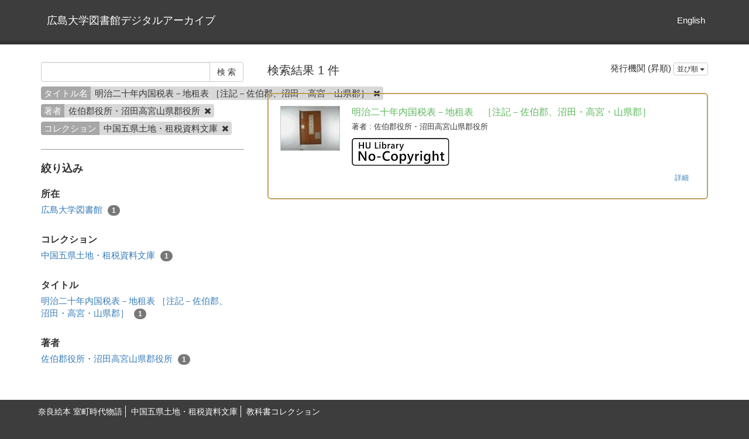

--- FILE ---
content_type: text/html; charset=utf-8
request_url: https://dc.lib.hiroshima-u.ac.jp/da/ja/search?author=%E4%BD%90%E4%BC%AF%E9%83%A1%E5%BD%B9%E6%89%80%E3%83%BB%E6%B2%BC%E7%94%B0%E9%AB%98%E5%AE%AE%E5%B1%B1%E7%9C%8C%E9%83%A1%E5%BD%B9%E6%89%80&collection_name=%E4%B8%AD%E5%9B%BD%E4%BA%94%E7%9C%8C%E5%9C%9F%E5%9C%B0%E3%83%BB%E7%A7%9F%E7%A8%8E%E8%B3%87%E6%96%99%E6%96%87%E5%BA%AB&sort=submmiter&title=%E6%98%8E%E6%B2%BB%E4%BA%8C%E5%8D%81%E5%B9%B4%E5%86%85%E5%9B%BD%E7%A8%8E%E8%A1%A8%EF%BC%8D%E5%9C%B0%E7%A7%9F%E8%A1%A8+%EF%BC%BB%E6%B3%A8%E8%A8%98%EF%BC%8D%E4%BD%90%E4%BC%AF%E9%83%A1%E3%80%81%E6%B2%BC%E7%94%B0%E3%83%BB%E9%AB%98%E5%AE%AE%E3%83%BB%E5%B1%B1%E7%9C%8C%E9%83%A1%EF%BC%BD
body_size: 3460
content:
<!DOCTYPE html>
<html>
<head>
    <title>検 索 - 広島大学図書館デジタルアーカイブ</title>
    <link rel="stylesheet" href="/da/assets/application-470ecca3ea860e3a69ce74a3d5a53a8948bdb61c291a0584adc16f29604e01df.css" media="all" data-turbolinks-track="true" />
    <script src="/da/assets/application-b0f8c76448b9dca06eea561ab7b911945a81b9ffb6f6797d2751b82670514d26.js" data-turbolinks-track="true"></script>
    <meta name="csrf-param" content="authenticity_token" />
<meta name="csrf-token" content="fBkdQ0dbqFlAjPUUj3Bwk3IjICylQ4LyHbkL7MFMWW8G1HoTjUSrY5v_XvudbHmsJJjK5_mHCD76hFE2-mSzTA" />
    
    <meta charset="UTF-8">
    <meta property="og:type" content="website" />
    <link rel="stylesheet" type="text/css" href="/da/viewer/mirador/css/mirador-combined.css">
</head>
<body>
    <nav class="navbar-static-top">
        <div class="container">
            <div class="navbar-header">
                <a class="navbar-brand" href="/da/">広島大学図書館デジタルアーカイブ</a>
            </div>
            <div class="collapse navbar-collapse" id="bs-example-navbar-collapse-1">
                <ul class="nav navbar-nav navbar-right">
                        <li><a href="/da/en/search">English</a></li>
                </ul>
            </div>
        </div>
    </nav>

    <div class="main-container jumbo-margin-fit">
        <div class="container">
            <div class="row">
    <div class="col-md-8 search-cond-col">
        <form class="search-form" action="/da/ja/search" accept-charset="UTF-8" method="post"><input type="hidden" name="authenticity_token" value="JhH3p9zQzrK7CI4psON7r2HjZxbOm3QlC0XvbKF7E-BGV5lKPte7kTlOPkynoxq-KFx72wqw8kY5K-ManYzByg" autocomplete="off" />
            <div class="input-group">
                <input type="text" name="q" id="q" class="form-control search_input" />
                    <input type="hidden" name="title" id="title" value="明治二十年内国税表－地租表 ［注記－佐伯郡、沼田・高宮・山県郡］" class="form-control search_input" autocomplete="off" />
                    <input type="hidden" name="author" id="author" value="佐伯郡役所・沼田高宮山県郡役所" class="form-control search_input" autocomplete="off" />
                    <input type="hidden" name="collection_name" id="collection_name" value="中国五県土地・租税資料文庫" class="form-control search_input" autocomplete="off" />
                <span class="input-group-btn">
                    <input type="submit" name="commit" value="検 索" class="btn btn-default" data-disable-with="検 索" />
                </span>
            </div>

            <div class="facet-params">
                    <span class="facet-param"><span class="param-name">タイトル名</span><span class="param-value">明治二十年内国税表－地租表 ［注記－佐伯郡、沼田・高宮・山県郡］ <a href="/da/ja/search?author=%E4%BD%90%E4%BC%AF%E9%83%A1%E5%BD%B9%E6%89%80%E3%83%BB%E6%B2%BC%E7%94%B0%E9%AB%98%E5%AE%AE%E5%B1%B1%E7%9C%8C%E9%83%A1%E5%BD%B9%E6%89%80&amp;collection_name=%E4%B8%AD%E5%9B%BD%E4%BA%94%E7%9C%8C%E5%9C%9F%E5%9C%B0%E3%83%BB%E7%A7%9F%E7%A8%8E%E8%B3%87%E6%96%99%E6%96%87%E5%BA%AB"><i class="fa fa-times delete-param-btn"></i></a></span></span>
                    <span class="facet-param"><span class="param-name">著者</span><span class="param-value">佐伯郡役所・沼田高宮山県郡役所 <a href="/da/ja/search?collection_name=%E4%B8%AD%E5%9B%BD%E4%BA%94%E7%9C%8C%E5%9C%9F%E5%9C%B0%E3%83%BB%E7%A7%9F%E7%A8%8E%E8%B3%87%E6%96%99%E6%96%87%E5%BA%AB&amp;title=%E6%98%8E%E6%B2%BB%E4%BA%8C%E5%8D%81%E5%B9%B4%E5%86%85%E5%9B%BD%E7%A8%8E%E8%A1%A8%EF%BC%8D%E5%9C%B0%E7%A7%9F%E8%A1%A8+%EF%BC%BB%E6%B3%A8%E8%A8%98%EF%BC%8D%E4%BD%90%E4%BC%AF%E9%83%A1%E3%80%81%E6%B2%BC%E7%94%B0%E3%83%BB%E9%AB%98%E5%AE%AE%E3%83%BB%E5%B1%B1%E7%9C%8C%E9%83%A1%EF%BC%BD"><i class="fa fa-times delete-param-btn"></i></a></span></span>
                    <span class="facet-param"><span class="param-name">コレクション</span><span class="param-value">中国五県土地・租税資料文庫 <a href="/da/ja/search?author=%E4%BD%90%E4%BC%AF%E9%83%A1%E5%BD%B9%E6%89%80%E3%83%BB%E6%B2%BC%E7%94%B0%E9%AB%98%E5%AE%AE%E5%B1%B1%E7%9C%8C%E9%83%A1%E5%BD%B9%E6%89%80&amp;title=%E6%98%8E%E6%B2%BB%E4%BA%8C%E5%8D%81%E5%B9%B4%E5%86%85%E5%9B%BD%E7%A8%8E%E8%A1%A8%EF%BC%8D%E5%9C%B0%E7%A7%9F%E8%A1%A8+%EF%BC%BB%E6%B3%A8%E8%A8%98%EF%BC%8D%E4%BD%90%E4%BC%AF%E9%83%A1%E3%80%81%E6%B2%BC%E7%94%B0%E3%83%BB%E9%AB%98%E5%AE%AE%E3%83%BB%E5%B1%B1%E7%9C%8C%E9%83%A1%EF%BC%BD"><i class="fa fa-times delete-param-btn"></i></a></span></span>
            </div>
</form>
        <hr />

        <div class="facet-header-title">絞り込み</div>

        <div class="facet-col">

                <div class="facet-group">
                    <div class="facet-group-name">所在</div>
                    <div class="facet-items">
                            <a class="facet-item" href="/da/ja/search?author=%E4%BD%90%E4%BC%AF%E9%83%A1%E5%BD%B9%E6%89%80%E3%83%BB%E6%B2%BC%E7%94%B0%E9%AB%98%E5%AE%AE%E5%B1%B1%E7%9C%8C%E9%83%A1%E5%BD%B9%E6%89%80&amp;collection_name=%E4%B8%AD%E5%9B%BD%E4%BA%94%E7%9C%8C%E5%9C%9F%E5%9C%B0%E3%83%BB%E7%A7%9F%E7%A8%8E%E8%B3%87%E6%96%99%E6%96%87%E5%BA%AB&amp;place_name=%E5%BA%83%E5%B3%B6%E5%A4%A7%E5%AD%A6%E5%9B%B3%E6%9B%B8%E9%A4%A8&amp;title=%E6%98%8E%E6%B2%BB%E4%BA%8C%E5%8D%81%E5%B9%B4%E5%86%85%E5%9B%BD%E7%A8%8E%E8%A1%A8%EF%BC%8D%E5%9C%B0%E7%A7%9F%E8%A1%A8+%EF%BC%BB%E6%B3%A8%E8%A8%98%EF%BC%8D%E4%BD%90%E4%BC%AF%E9%83%A1%E3%80%81%E6%B2%BC%E7%94%B0%E3%83%BB%E9%AB%98%E5%AE%AE%E3%83%BB%E5%B1%B1%E7%9C%8C%E9%83%A1%EF%BC%BD">広島大学図書館 <span class="badge">1</span></a>
                    </div>
                </div>

                <div class="facet-group">
                    <div class="facet-group-name">コレクション</div>
                    <div class="facet-items">
                            <a class="facet-item" href="/da/ja/search?author=%E4%BD%90%E4%BC%AF%E9%83%A1%E5%BD%B9%E6%89%80%E3%83%BB%E6%B2%BC%E7%94%B0%E9%AB%98%E5%AE%AE%E5%B1%B1%E7%9C%8C%E9%83%A1%E5%BD%B9%E6%89%80&amp;collection_name=%E4%B8%AD%E5%9B%BD%E4%BA%94%E7%9C%8C%E5%9C%9F%E5%9C%B0%E3%83%BB%E7%A7%9F%E7%A8%8E%E8%B3%87%E6%96%99%E6%96%87%E5%BA%AB&amp;title=%E6%98%8E%E6%B2%BB%E4%BA%8C%E5%8D%81%E5%B9%B4%E5%86%85%E5%9B%BD%E7%A8%8E%E8%A1%A8%EF%BC%8D%E5%9C%B0%E7%A7%9F%E8%A1%A8+%EF%BC%BB%E6%B3%A8%E8%A8%98%EF%BC%8D%E4%BD%90%E4%BC%AF%E9%83%A1%E3%80%81%E6%B2%BC%E7%94%B0%E3%83%BB%E9%AB%98%E5%AE%AE%E3%83%BB%E5%B1%B1%E7%9C%8C%E9%83%A1%EF%BC%BD">中国五県土地・租税資料文庫 <span class="badge">1</span></a>
                    </div>
                </div>


                <div class="facet-group">
                    <div class="facet-group-name">タイトル</div>
                    <div class="facet-items">
                            <a class="facet-item" href="/da/ja/search?author=%E4%BD%90%E4%BC%AF%E9%83%A1%E5%BD%B9%E6%89%80%E3%83%BB%E6%B2%BC%E7%94%B0%E9%AB%98%E5%AE%AE%E5%B1%B1%E7%9C%8C%E9%83%A1%E5%BD%B9%E6%89%80&amp;collection_name=%E4%B8%AD%E5%9B%BD%E4%BA%94%E7%9C%8C%E5%9C%9F%E5%9C%B0%E3%83%BB%E7%A7%9F%E7%A8%8E%E8%B3%87%E6%96%99%E6%96%87%E5%BA%AB&amp;title=%E6%98%8E%E6%B2%BB%E4%BA%8C%E5%8D%81%E5%B9%B4%E5%86%85%E5%9B%BD%E7%A8%8E%E8%A1%A8%EF%BC%8D%E5%9C%B0%E7%A7%9F%E8%A1%A8+%EF%BC%BB%E6%B3%A8%E8%A8%98%EF%BC%8D%E4%BD%90%E4%BC%AF%E9%83%A1%E3%80%81%E6%B2%BC%E7%94%B0%E3%83%BB%E9%AB%98%E5%AE%AE%E3%83%BB%E5%B1%B1%E7%9C%8C%E9%83%A1%EF%BC%BD">明治二十年内国税表－地租表 ［注記－佐伯郡、沼田・高宮・山県郡］ <span class="badge">1</span></a>
                    </div>
                </div>

                <div class="facet-group">
                    <div class="facet-group-name">著者</div>
                    <div class="facet-items">
                            <a class="facet-item" href="/da/ja/search?author=%E4%BD%90%E4%BC%AF%E9%83%A1%E5%BD%B9%E6%89%80%E3%83%BB%E6%B2%BC%E7%94%B0%E9%AB%98%E5%AE%AE%E5%B1%B1%E7%9C%8C%E9%83%A1%E5%BD%B9%E6%89%80&amp;collection_name=%E4%B8%AD%E5%9B%BD%E4%BA%94%E7%9C%8C%E5%9C%9F%E5%9C%B0%E3%83%BB%E7%A7%9F%E7%A8%8E%E8%B3%87%E6%96%99%E6%96%87%E5%BA%AB&amp;title=%E6%98%8E%E6%B2%BB%E4%BA%8C%E5%8D%81%E5%B9%B4%E5%86%85%E5%9B%BD%E7%A8%8E%E8%A1%A8%EF%BC%8D%E5%9C%B0%E7%A7%9F%E8%A1%A8+%EF%BC%BB%E6%B3%A8%E8%A8%98%EF%BC%8D%E4%BD%90%E4%BC%AF%E9%83%A1%E3%80%81%E6%B2%BC%E7%94%B0%E3%83%BB%E9%AB%98%E5%AE%AE%E3%83%BB%E5%B1%B1%E7%9C%8C%E9%83%A1%EF%BC%BD">佐伯郡役所・沼田高宮山県郡役所 <span class="badge">1</span></a>
                    </div>
                </div>

        </div>
    </div>
    <div class="col-md-16">

            <div class="left-side search-result">検索結果 1 件</div>
            <div class="result-header-items">
                <div class="sort-field-select result-header-item">
    <span class="current-sort-field">発行機関 (昇順)<span>
    <div class="btn-group">
        <button class="btn btn-default btn-xs dropdown-toggle" type="button" data-toggle="dropdown">
        並び順 <span class="caret"></span>
        </button>
         <ul class="dropdown-menu pull-right">
            <li><a href="/da/ja/search?author=%E4%BD%90%E4%BC%AF%E9%83%A1%E5%BD%B9%E6%89%80%E3%83%BB%E6%B2%BC%E7%94%B0%E9%AB%98%E5%AE%AE%E5%B1%B1%E7%9C%8C%E9%83%A1%E5%BD%B9%E6%89%80&amp;collection_name=%E4%B8%AD%E5%9B%BD%E4%BA%94%E7%9C%8C%E5%9C%9F%E5%9C%B0%E3%83%BB%E7%A7%9F%E7%A8%8E%E8%B3%87%E6%96%99%E6%96%87%E5%BA%AB&amp;sort=none&amp;title=%E6%98%8E%E6%B2%BB%E4%BA%8C%E5%8D%81%E5%B9%B4%E5%86%85%E5%9B%BD%E7%A8%8E%E8%A1%A8%EF%BC%8D%E5%9C%B0%E7%A7%9F%E8%A1%A8+%EF%BC%BB%E6%B3%A8%E8%A8%98%EF%BC%8D%E4%BD%90%E4%BC%AF%E9%83%A1%E3%80%81%E6%B2%BC%E7%94%B0%E3%83%BB%E9%AB%98%E5%AE%AE%E3%83%BB%E5%B1%B1%E7%9C%8C%E9%83%A1%EF%BC%BD">なし</a></li>
            <li><a href="/da/ja/search?author=%E4%BD%90%E4%BC%AF%E9%83%A1%E5%BD%B9%E6%89%80%E3%83%BB%E6%B2%BC%E7%94%B0%E9%AB%98%E5%AE%AE%E5%B1%B1%E7%9C%8C%E9%83%A1%E5%BD%B9%E6%89%80&amp;collection_name=%E4%B8%AD%E5%9B%BD%E4%BA%94%E7%9C%8C%E5%9C%9F%E5%9C%B0%E3%83%BB%E7%A7%9F%E7%A8%8E%E8%B3%87%E6%96%99%E6%96%87%E5%BA%AB&amp;sort=id&amp;title=%E6%98%8E%E6%B2%BB%E4%BA%8C%E5%8D%81%E5%B9%B4%E5%86%85%E5%9B%BD%E7%A8%8E%E8%A1%A8%EF%BC%8D%E5%9C%B0%E7%A7%9F%E8%A1%A8+%EF%BC%BB%E6%B3%A8%E8%A8%98%EF%BC%8D%E4%BD%90%E4%BC%AF%E9%83%A1%E3%80%81%E6%B2%BC%E7%94%B0%E3%83%BB%E9%AB%98%E5%AE%AE%E3%83%BB%E5%B1%B1%E7%9C%8C%E9%83%A1%EF%BC%BD">登録番号(昇順)</a></li>
            <li><a href="/da/ja/search?author=%E4%BD%90%E4%BC%AF%E9%83%A1%E5%BD%B9%E6%89%80%E3%83%BB%E6%B2%BC%E7%94%B0%E9%AB%98%E5%AE%AE%E5%B1%B1%E7%9C%8C%E9%83%A1%E5%BD%B9%E6%89%80&amp;collection_name=%E4%B8%AD%E5%9B%BD%E4%BA%94%E7%9C%8C%E5%9C%9F%E5%9C%B0%E3%83%BB%E7%A7%9F%E7%A8%8E%E8%B3%87%E6%96%99%E6%96%87%E5%BA%AB&amp;sort=id%3Ar&amp;title=%E6%98%8E%E6%B2%BB%E4%BA%8C%E5%8D%81%E5%B9%B4%E5%86%85%E5%9B%BD%E7%A8%8E%E8%A1%A8%EF%BC%8D%E5%9C%B0%E7%A7%9F%E8%A1%A8+%EF%BC%BB%E6%B3%A8%E8%A8%98%EF%BC%8D%E4%BD%90%E4%BC%AF%E9%83%A1%E3%80%81%E6%B2%BC%E7%94%B0%E3%83%BB%E9%AB%98%E5%AE%AE%E3%83%BB%E5%B1%B1%E7%9C%8C%E9%83%A1%EF%BC%BD">登録番号(降順)</a></li>
            <li><a href="/da/ja/search?author=%E4%BD%90%E4%BC%AF%E9%83%A1%E5%BD%B9%E6%89%80%E3%83%BB%E6%B2%BC%E7%94%B0%E9%AB%98%E5%AE%AE%E5%B1%B1%E7%9C%8C%E9%83%A1%E5%BD%B9%E6%89%80&amp;collection_name=%E4%B8%AD%E5%9B%BD%E4%BA%94%E7%9C%8C%E5%9C%9F%E5%9C%B0%E3%83%BB%E7%A7%9F%E7%A8%8E%E8%B3%87%E6%96%99%E6%96%87%E5%BA%AB&amp;sort=updated_at&amp;title=%E6%98%8E%E6%B2%BB%E4%BA%8C%E5%8D%81%E5%B9%B4%E5%86%85%E5%9B%BD%E7%A8%8E%E8%A1%A8%EF%BC%8D%E5%9C%B0%E7%A7%9F%E8%A1%A8+%EF%BC%BB%E6%B3%A8%E8%A8%98%EF%BC%8D%E4%BD%90%E4%BC%AF%E9%83%A1%E3%80%81%E6%B2%BC%E7%94%B0%E3%83%BB%E9%AB%98%E5%AE%AE%E3%83%BB%E5%B1%B1%E7%9C%8C%E9%83%A1%EF%BC%BD">公開日 (昇順)</a></li>
            <li><a href="/da/ja/search?author=%E4%BD%90%E4%BC%AF%E9%83%A1%E5%BD%B9%E6%89%80%E3%83%BB%E6%B2%BC%E7%94%B0%E9%AB%98%E5%AE%AE%E5%B1%B1%E7%9C%8C%E9%83%A1%E5%BD%B9%E6%89%80&amp;collection_name=%E4%B8%AD%E5%9B%BD%E4%BA%94%E7%9C%8C%E5%9C%9F%E5%9C%B0%E3%83%BB%E7%A7%9F%E7%A8%8E%E8%B3%87%E6%96%99%E6%96%87%E5%BA%AB&amp;sort=updated_at%3Ar&amp;title=%E6%98%8E%E6%B2%BB%E4%BA%8C%E5%8D%81%E5%B9%B4%E5%86%85%E5%9B%BD%E7%A8%8E%E8%A1%A8%EF%BC%8D%E5%9C%B0%E7%A7%9F%E8%A1%A8+%EF%BC%BB%E6%B3%A8%E8%A8%98%EF%BC%8D%E4%BD%90%E4%BC%AF%E9%83%A1%E3%80%81%E6%B2%BC%E7%94%B0%E3%83%BB%E9%AB%98%E5%AE%AE%E3%83%BB%E5%B1%B1%E7%9C%8C%E9%83%A1%EF%BC%BD">公開日 (降順)</a></li>
            <li><a href="/da/ja/search?author=%E4%BD%90%E4%BC%AF%E9%83%A1%E5%BD%B9%E6%89%80%E3%83%BB%E6%B2%BC%E7%94%B0%E9%AB%98%E5%AE%AE%E5%B1%B1%E7%9C%8C%E9%83%A1%E5%BD%B9%E6%89%80&amp;collection_name=%E4%B8%AD%E5%9B%BD%E4%BA%94%E7%9C%8C%E5%9C%9F%E5%9C%B0%E3%83%BB%E7%A7%9F%E7%A8%8E%E8%B3%87%E6%96%99%E6%96%87%E5%BA%AB&amp;sort=publish_date&amp;title=%E6%98%8E%E6%B2%BB%E4%BA%8C%E5%8D%81%E5%B9%B4%E5%86%85%E5%9B%BD%E7%A8%8E%E8%A1%A8%EF%BC%8D%E5%9C%B0%E7%A7%9F%E8%A1%A8+%EF%BC%BB%E6%B3%A8%E8%A8%98%EF%BC%8D%E4%BD%90%E4%BC%AF%E9%83%A1%E3%80%81%E6%B2%BC%E7%94%B0%E3%83%BB%E9%AB%98%E5%AE%AE%E3%83%BB%E5%B1%B1%E7%9C%8C%E9%83%A1%EF%BC%BD">発行年月日 (昇順)</a></li>
            <li><a href="/da/ja/search?author=%E4%BD%90%E4%BC%AF%E9%83%A1%E5%BD%B9%E6%89%80%E3%83%BB%E6%B2%BC%E7%94%B0%E9%AB%98%E5%AE%AE%E5%B1%B1%E7%9C%8C%E9%83%A1%E5%BD%B9%E6%89%80&amp;collection_name=%E4%B8%AD%E5%9B%BD%E4%BA%94%E7%9C%8C%E5%9C%9F%E5%9C%B0%E3%83%BB%E7%A7%9F%E7%A8%8E%E8%B3%87%E6%96%99%E6%96%87%E5%BA%AB&amp;sort=publish_date%3Ar&amp;title=%E6%98%8E%E6%B2%BB%E4%BA%8C%E5%8D%81%E5%B9%B4%E5%86%85%E5%9B%BD%E7%A8%8E%E8%A1%A8%EF%BC%8D%E5%9C%B0%E7%A7%9F%E8%A1%A8+%EF%BC%BB%E6%B3%A8%E8%A8%98%EF%BC%8D%E4%BD%90%E4%BC%AF%E9%83%A1%E3%80%81%E6%B2%BC%E7%94%B0%E3%83%BB%E9%AB%98%E5%AE%AE%E3%83%BB%E5%B1%B1%E7%9C%8C%E9%83%A1%EF%BC%BD">発行年月日 (降順)</a></li>
            <li><a href="/da/ja/search?author=%E4%BD%90%E4%BC%AF%E9%83%A1%E5%BD%B9%E6%89%80%E3%83%BB%E6%B2%BC%E7%94%B0%E9%AB%98%E5%AE%AE%E5%B1%B1%E7%9C%8C%E9%83%A1%E5%BD%B9%E6%89%80&amp;collection_name=%E4%B8%AD%E5%9B%BD%E4%BA%94%E7%9C%8C%E5%9C%9F%E5%9C%B0%E3%83%BB%E7%A7%9F%E7%A8%8E%E8%B3%87%E6%96%99%E6%96%87%E5%BA%AB&amp;sort=submmiter&amp;title=%E6%98%8E%E6%B2%BB%E4%BA%8C%E5%8D%81%E5%B9%B4%E5%86%85%E5%9B%BD%E7%A8%8E%E8%A1%A8%EF%BC%8D%E5%9C%B0%E7%A7%9F%E8%A1%A8+%EF%BC%BB%E6%B3%A8%E8%A8%98%EF%BC%8D%E4%BD%90%E4%BC%AF%E9%83%A1%E3%80%81%E6%B2%BC%E7%94%B0%E3%83%BB%E9%AB%98%E5%AE%AE%E3%83%BB%E5%B1%B1%E7%9C%8C%E9%83%A1%EF%BC%BD">発行機関 (昇順)</a></li>
            <li><a href="/da/ja/search?author=%E4%BD%90%E4%BC%AF%E9%83%A1%E5%BD%B9%E6%89%80%E3%83%BB%E6%B2%BC%E7%94%B0%E9%AB%98%E5%AE%AE%E5%B1%B1%E7%9C%8C%E9%83%A1%E5%BD%B9%E6%89%80&amp;collection_name=%E4%B8%AD%E5%9B%BD%E4%BA%94%E7%9C%8C%E5%9C%9F%E5%9C%B0%E3%83%BB%E7%A7%9F%E7%A8%8E%E8%B3%87%E6%96%99%E6%96%87%E5%BA%AB&amp;sort=submmiter%3Ar&amp;title=%E6%98%8E%E6%B2%BB%E4%BA%8C%E5%8D%81%E5%B9%B4%E5%86%85%E5%9B%BD%E7%A8%8E%E8%A1%A8%EF%BC%8D%E5%9C%B0%E7%A7%9F%E8%A1%A8+%EF%BC%BB%E6%B3%A8%E8%A8%98%EF%BC%8D%E4%BD%90%E4%BC%AF%E9%83%A1%E3%80%81%E6%B2%BC%E7%94%B0%E3%83%BB%E9%AB%98%E5%AE%AE%E3%83%BB%E5%B1%B1%E7%9C%8C%E9%83%A1%EF%BC%BD">発行機関 (降順)</a></li>
        </ul>
    </div>
</div>

            </div>

            <div class="document-list">

                    <div class="document-list-item">
                        <div class="document-result-container document-detail-load-container" data-url="/da/ja/93">
                            <table>
                                <tr>
                                    <td class="thumnail">
                                            <a class="wrap-url" target="_blank" href="/da/ja/93">
                                                <img src="https://dc.lib.hiroshima-u.ac.jp/da/images/kenchiJ-8/1.tif/full/100,/0/default.jpg" />
</a>                                    </td>
                                    <td class="meta">
                                        <div class="list-title">
                                            明治二十年内国税表－地租表　［注記－佐伯郡、沼田・高宮・山県郡］
                                        </div>
                                            <div class="fields">
                                                <span class="field_name">著者</span> : 佐伯郡役所・沼田高宮山県郡役所
                                            </div>
                                        <div class="fields half-margin-top">
                                                <a target="_blank" href="https://dc.lib.hiroshima-u.ac.jp/da/page/license1">
        <img class="licence-logo" src="https://dc.lib.hiroshima-u.ac.jp/da/files/statics/license1.png" />
</a>
                                        </div>
                                        <div class="text-right">
                                            <span class="show-detail-btn btn btn-sm btn-link" data-url="/da/ja/search/item/93">詳細</span>
                                        </div>
                                    </td>
                                </tr>
                            </table>
                            <div class="search-show-loading"><i class="fa fa-refresh fa-spin"></i></div>
                        </div>
                        <div class="document-detail-container">
                            <div class="contents"></div>
                            <div class="text-right double-margin-top">
                                <span class="hide-detail-btn btn btn-sm btn-link">閉じる</span>
                            </div>
                        </div>
                    </div>

            </div>

            <div class="paginate-holder">
                
            </div>
    </div></div>



        </div>
    </div>

    <footer>
        <div class="footer">
            <div class="container">
                <div style="margin-bottom:10px; text-align: left;">
<div style="display:inline-block; margin-right:5px; margin-bottom:2px; padding-right:5px; border-right:solid; border-width:thin;"><a href="/da/page/naraehon">奈良絵本 室町時代物語</a></div>
<div style="display:inline-block; margin-right:5px; margin-bottom:2px; padding-right:5px; border-right:solid; border-width:thin;"><a href="/da/page/kenchi">中国五県土地・租税資料文庫</a></div>
<div style="display:inline-block; margin-right:5px; margin-bottom:2px;"><a href="/da/page/textbook_db">教科書コレクション</a></div>
</div>

<div style="margin-bottom:10px; text-align: left;">
<div style="display:inline-block; margin-right:5px; margin-bottom:2px; padding-right:5px; border-right:solid; border-width:thin;"><a href="https://dc.lib.hiroshima-u.ac.jp/da/page/how-to-reuse">公開コンテンツの二次利用について</a></div>
<div style="display:inline-block; margin-right:5px; margin-bottom:2px;"><a href="/da/ja/page/Inquiry">お問い合わせ</a></div>
</div>
<div><a href="https://www.hiroshima-u.ac.jp/library">広島大学図書館</a></div>
            </div>
        </div>
    </footer>

    <div id="loading"><i class="fa fa-refresh fa-spin"></i></div>


</body>
</html>
